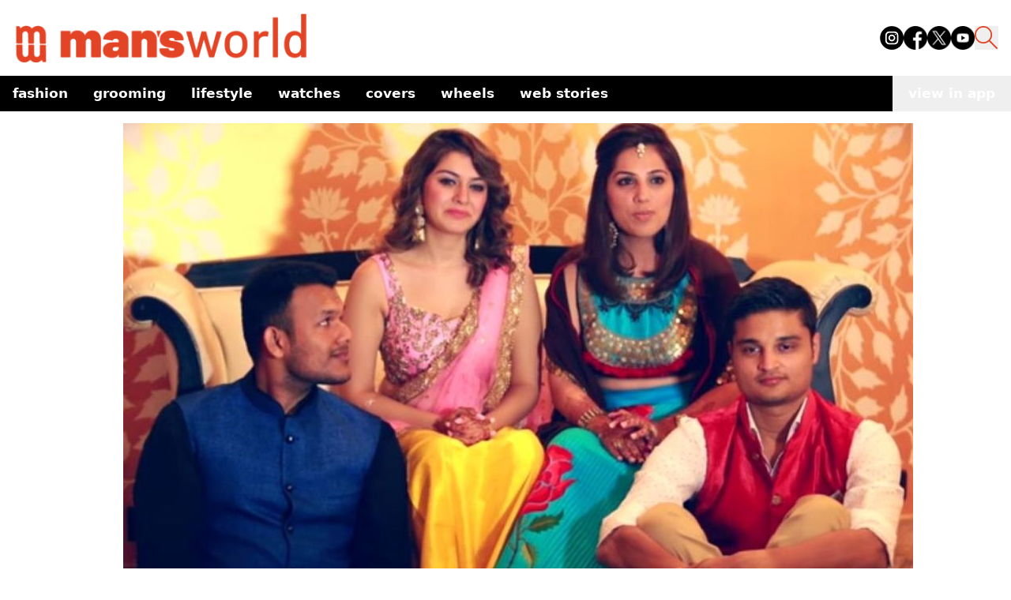

--- FILE ---
content_type: text/html; charset=utf-8
request_url: https://www.mansworldindia.com/lifestyle/entertainment/hansika-motwani-as-bridesmaid-in-sohael-khaturiya-previous-wedding-video-surfaces
body_size: 11256
content:
<!DOCTYPE html><html lang="en"><head><meta charSet="utf-8"/><meta name="viewport" content="width=device-width"/><script async="" src="https://www.googletagmanager.com/gtag/js?id=G-9E287485GG"></script><script>
            window.dataLayer = window.dataLayer || [];
            function gtag(){dataLayer.push(arguments);}
            gtag('js', new Date());
            gtag('config', 'G-9E287485GG');
          </script><script>
            !function(f,b,e,v,n,t,s)
            {if(f.fbq)return;n=f.fbq=function(){n.callMethod?
            n.callMethod.apply(n,arguments):n.queue.push(arguments)};
            if(!f._fbq)f._fbq=n;n.push=n;n.loaded=!0;n.version='2.0';
            n.queue=[];t=b.createElement(e);t.async=!0;
            t.src=v;s=b.getElementsByTagName(e)[0];
            s.parentNode.insertBefore(t,s)}(window, document,'script',
            'https://connect.facebook.net/en_US/fbevents.js');
            fbq('init', '512714238890188');
            fbq('track', 'PageView');
          </script><noscript><img height="1" width="1" style="display:none" src="https://www.facebook.com/tr?id=512714238890188&amp;ev=PageView&amp;noscript=1"/></noscript><script async="" custom-element="amp-analytics" src="https://cdn.ampproject.org/v0/amp-analytics-0.1.js"></script><script>
            (function(i, s, o, g, r, a, m) {
              i['GoogleAnalyticsObject'] = r;
              (i[r] =
                i[r] ||
                function() {
                  (i[r].q = i[r].q || []).push(arguments);
                }),
                (i[r].l = 1 * new Date());
              (a = s.createElement(o)), (m = s.getElementsByTagName(o)[0]);
              a.async = 1;
              a.src = g;
              m.parentNode.insertBefore(a, m);
            })(
              window,
              document,
              'script',
              'https://www.google-analytics.com/analytics.js',
              'ga'
            );
            ga('create', 'UA-57030640-1', 'auto');
            ga('send', 'pageview');
          </script><meta name="facebook-domain-verification" content="8hsxc5ua1frem6qmylkg48alej5ptl"/><script>
            (function(c,l,a,r,i,t,y){
                c[a]=c[a]||function(){(c[a].q=c[a].q||[]).push(arguments)};
                t=l.createElement(r);t.async=1;t.src="https://www.clarity.ms/tag/"+i;
                y=l.getElementsByTagName(r)[0];y.parentNode.insertBefore(t,y);
            })(window, document, "clarity", "script", "jxfs58j38b");
          </script><script async="" src="https://pagead2.googlesyndication.com/pagead/js/adsbygoogle.js?client=ca-pub-9376624155254410" crossorigin="anonymous"></script><title>Hansika Motwani&#x27;s Pictures As Bridesmaid From Her Partner&#x27;s Previous Wedding Are Being Recirculated</title><meta name="description" content="Hansika Motwani attended Sohael Khaturiya’s previous wedding six years ago where she was the bridesmaid. An old video has resurfaced again."/><meta property="og:type" content="article"/><meta property="og:title" content="Hansika Motwani&#x27;s Pictures As Bridesmaid From Her Partner&#x27;s Previous Wedding Are Being Recirculated"/><meta property="og:description" content="Hansika Motwani attended Sohael Khaturiya’s previous wedding six years ago where she was the bridesmaid. An old video has resurfaced again."/><meta property="og:site_name" content="Man&#x27;s World India"/><meta property="og:image" content="https://d12d6l12s3d372.cloudfront.net/Hansika_Motwani_0250b4204c.jpg"/><meta property="og:image:alt" content="Hansika-Motwani.jpg"/><meta property="article:publisher" content="Farzana Patowari"/><link rel="canonical" href="https://www.mansworldindia.com/lifestyle/entertainment/hansika-motwani-as-bridesmaid-in-sohael-khaturiya-previous-wedding-video-surfaces"/><meta name="keywords" content="Hansika Motwani,Sohael Khaturiya"/><meta property="article:published_time" content="2022-11-03T08:13:06.000Z"/><meta property="article:modified_time" content="2022-11-03T08:13:06.000Z"/><meta name="twitter:card" content="summary_large_image"/><meta name="twitter:url" content="https://www.mansworldindia.com/lifestyle/entertainment/hansika-motwani-as-bridesmaid-in-sohael-khaturiya-previous-wedding-video-surfaces"/><meta name="twitter:title" content="Hansika Motwani&#x27;s Pictures As Bridesmaid From Her Partner&#x27;s Previous Wedding Are Being Recirculated"/><meta name="twitter:description" content="Hansika Motwani attended Sohael Khaturiya’s previous wedding six years ago where she was the bridesmaid. An old video has resurfaced again."/><meta name="twitter:image" content="https://d12d6l12s3d372.cloudfront.net/Hansika_Motwani_0250b4204c.jpg"/><meta name="next-head-count" content="29"/><link rel="preload" href="/_next/static/media/f8a669a999c483ca-s.p.woff2" as="font" type="font/woff2" crossorigin="anonymous" data-next-font="size-adjust"/><link rel="preload" href="/_next/static/media/e1c529c04de64b40-s.p.woff2" as="font" type="font/woff2" crossorigin="anonymous" data-next-font="size-adjust"/><link rel="preload" href="/_next/static/css/cf11027fb50f06a3.css" as="style"/><link rel="stylesheet" href="/_next/static/css/cf11027fb50f06a3.css" data-n-g=""/><noscript data-n-css=""></noscript><script defer="" nomodule="" src="/_next/static/chunks/polyfills-c67a75d1b6f99dc8.js"></script><script src="/_next/static/chunks/webpack-6af0e3c12b874bb0.js" defer=""></script><script src="/_next/static/chunks/framework-0532765778c3cbb0.js" defer=""></script><script src="/_next/static/chunks/main-10970f326e34a756.js" defer=""></script><script src="/_next/static/chunks/pages/_app-f10169cd9c136524.js" defer=""></script><script src="/_next/static/chunks/861-3f7c6a57e128c7c9.js" defer=""></script><script src="/_next/static/chunks/72-62b5ea9fcd89e21d.js" defer=""></script><script src="/_next/static/chunks/483-7dc3b097e0cc7432.js" defer=""></script><script src="/_next/static/chunks/583-363fc4f486973cdc.js" defer=""></script><script src="/_next/static/chunks/38-8d23a2c924fd242d.js" defer=""></script><script src="/_next/static/chunks/849-9208161cb406f56a.js" defer=""></script><script src="/_next/static/chunks/77-8d806548bbd8a185.js" defer=""></script><script src="/_next/static/chunks/340-c364f085a28cdd5d.js" defer=""></script><script src="/_next/static/chunks/pages/%5B...slugname%5D-9dfe99d0b545ce02.js" defer=""></script><script src="/_next/static/qBq0BA0zstDacEAmWeapQ/_buildManifest.js" defer=""></script><script src="/_next/static/qBq0BA0zstDacEAmWeapQ/_ssgManifest.js" defer=""></script></head><body><noscript><iframe src="https://www.googletagmanager.com/ns.html?id=GTM-M2JH6VZ" height="0" width="0" style="display:none;visibility:hidden"></iframe></noscript><div id="__next"><main class="__variable_ba1713 __variable_2c3fb3"><style>#nprogress{pointer-events:none}#nprogress .bar{background:#E34426;position:fixed;z-index:1600;top: 0;left:0;width:100%;height:4px}#nprogress .peg{display:block;position:absolute;right:0;width:100px;height:100%;box-shadow:0 0 10px #E34426,0 0 5px #E34426;opacity:1;-webkit-transform:rotate(3deg) translate(0px,-4px);-ms-transform:rotate(3deg) translate(0px,-4px);transform:rotate(3deg) translate(0px,-4px)}#nprogress .spinner{display:block;position:fixed;z-index:1600;top: 15px;right:15px}#nprogress .spinner-icon{width:18px;height:18px;box-sizing:border-box;border:2px solid transparent;border-top-color:#E34426;border-left-color:#E34426;border-radius:50%;-webkit-animation:nprogress-spinner 400ms linear infinite;animation:nprogress-spinner 400ms linear infinite}.nprogress-custom-parent{overflow:hidden;position:relative}.nprogress-custom-parent #nprogress .bar,.nprogress-custom-parent #nprogress .spinner{position:absolute}@-webkit-keyframes nprogress-spinner{0%{-webkit-transform:rotate(0deg)}100%{-webkit-transform:rotate(360deg)}}@keyframes nprogress-spinner{0%{transform:rotate(0deg)}100%{transform:rotate(360deg)}}</style><div><div class="css-175oi2r r-97e31f r-bv2aro r-hxflta r-10xqauy" style="flex:1"><div class="css-175oi2r flex-1 z-auto"><div class="bg-[#fff] sticky top-0 z-50 w-full mx-auto mb-[15px]"><nav class="container mx-auto pb-[15px] px-4 pt-4 flex justify-between items-end"><div class="flex items-end"><a href="/" class="pointer-events-auto min-w-[110px] lg:w-[382px]"><div class="mr-3 w-[202px] lg:w-[382px] relative"><img class="mr-3 w-[202px] lg:w-[382px]" src="https://d12d6l12s3d372.cloudfront.net/logo_f08f135e05.png"/><div class="absolute bottom-0 w-full bg-black text-white text-xs text-center font-family-Barlow-500"></div></div></a><div class="flex mb-[18px]"></div></div><div class="lg:hidden flex items-center"><button class="mx-[15px] h-[25px] sm:h-[30px] w-[25px] sm:w-[30px] "><img src="https://d12d6l12s3d372.cloudfront.net/search_icon_ea652f0825.png" class=""/></button><button class="text-black hover:text-gray-500 focus:outline-none"><svg xmlns="http://www.w3.org/2000/svg" class="h-[30px] w-[30px]" fill="none" viewBox="0 0 24 24" stroke="currentColor"><path stroke-linecap="round" stroke-linejoin="round" stroke-width="2" d="M4 6h16M4 12h16M4 18h16"></path></svg></button></div><div class="hidden lg:flex space-x-4 mb-[18px]"><a href="https://www.instagram.com/mansworldindia/" target="_blank" class="text-black hover:text-gray-300"><img src="https://d12d6l12s3d372.cloudfront.net/instagram_1_8dc63ae60a.png" class="h-[30px] w-[30px]" alt="Instagram"/></a><a href="https://www.facebook.com/mansworldindiaofficial/" target="_blank" class="text-black hover:text-gray-300"><img src="https://d12d6l12s3d372.cloudfront.net/facebook_3bd9101fb8.png" class="h-[30px] w-[30px]" alt="Facebook"/></a><a href="https://twitter.com/mansworldindia" target="_blank" class="text-black hover:text-gray-300"><img src="https://d12d6l12s3d372.cloudfront.net/twitter_3ef481fe87.png" class="h-[30px] w-[30px]" alt="Twitter"/></a><a href="https://www.youtube.com/user/Mansworldindia" target="_blank" class="text-black hover:text-gray-300"><img src="https://d12d6l12s3d372.cloudfront.net/youtube_e00f54063c.png" class="h-[30px] w-[30px]" alt="Youtube"/></a><button class=" h-[30px] w-[30px]"><img src="https://d12d6l12s3d372.cloudfront.net/search_icon_ea652f0825.png"/></button></div></nav><div class="container mx-auto flex items-center justify-between bg-[#000] "><div class="overflow-x-auto whitespace-nowrap flex flex-nowrap md:overflow-visible md:whitespace-normal md:flex-wrap sm:flex-nowrap"><nav class="lowercase text-[#fff] font-[700] text-[17px]"><ul class="flex flex-row flex-nowrap items-center"><li class="relative"><ul><a href="/category/fashion" aria-haspopup="menu" aria-expanded="false" class="text-left py-2 px-4 flex justify-between text-nowrap text-white">Fashion<span></span></a><ul class="absolute text-sm z-10  min-w-40 py-2 bg-black text-white  hidden"><li class="relative"><a class="block text-left py-2 px-4 h-full text-nowrap  text-white" href="/category/fashion/style">Style</a></li><li class="relative"><a class="block text-left py-2 px-4 h-full text-nowrap  text-white" href="/category/fashion/sneakers">Sneakers</a></li></ul></ul></li><li class="relative"><ul><a href="/category/grooming-special" aria-haspopup="menu" aria-expanded="false" class="text-left py-2 px-4 flex justify-between text-nowrap text-white">Grooming<span></span></a><ul class="absolute text-sm z-10  min-w-40 py-2 bg-black text-white  hidden"><li class="relative"><a class="block text-left py-2 px-4 h-full text-nowrap  text-white" href="/category/grooming-special/skin">Skin</a></li><li class="relative"><a class="block text-left py-2 px-4 h-full text-nowrap  text-white" href="/category/grooming-special/wellness">Wellness</a></li></ul></ul></li><li class="relative"><ul><a href="/category/lifestyle" aria-haspopup="menu" aria-expanded="false" class="text-left py-2 px-4 flex justify-between text-nowrap text-white">Lifestyle<span></span></a><ul class="absolute text-sm z-10  min-w-40 py-2 bg-black text-white  hidden"><li class="relative"><a class="block text-left py-2 px-4 h-full text-nowrap  text-white" href="/category/lifestyle/entertainment">Entertainment</a></li><li class="relative"><a class="block text-left py-2 px-4 h-full text-nowrap  text-white" href="/category/lifestyle/eat-and-drink">Eat &amp; Drink</a></li><li class="relative"><a class="block text-left py-2 px-4 h-full text-nowrap  text-white" href="/category/lifestyle/sports">Sport</a></li><li class="relative"><a class="block text-left py-2 px-4 h-full text-nowrap  text-white" href="/category/lifestyle/people">People</a></li><li class="relative"><a class="block text-left py-2 px-4 h-full text-nowrap  text-white" href="/category/lifestyle/tech">Tech</a></li></ul></ul></li><li class="relative"><a class="block text-left py-2 px-4 h-full text-nowrap  text-white" href="/category/watches">Watches</a></li><li class="relative"><a class="block text-left py-2 px-4 h-full text-nowrap  text-white" href="/category/covers">Covers</a></li><li class="relative"><a class="block text-left py-2 px-4 h-full text-nowrap  text-white" href="/category/wheels">Wheels</a></li><li class="relative"><a class="block text-left py-2 px-4 h-full text-nowrap  text-white" href="/web-stories">Web Stories</a></li></ul></nav></div><button class="lowercase whitespace-nowrap text-[#fff] font-[700] text-[17px] px-[20px] py-[10px]">view in app</button></div></div><div class="css-175oi2r r-150rngu r-eqz5dr r-16y2uox r-1wbh5a2 r-11yh6sk r-1rnoaur r-agouwx mb-5 r-2eszeu"><div class="css-175oi2r" style="flex-grow:1"><div class="css-175oi2r container mx-auto mb-[30px] flex gap-4"><div class="css-175oi2r max-w-[1000px] w-full rounded-t-[20px] lg:rounded-none bg-white lg:mt-0 mx-auto px-4 mt-2"><div class="css-175oi2r mb-[15px]"><div class="css-175oi2r"><div class="css-175oi2r"><div class="css-175oi2r block lg:hidden"><div class="css-175oi2r"><div class="css-175oi2r r-150rngu r-18u37iz r-16y2uox r-1wbh5a2 r-lltvgl r-buy8e9 r-agouwx r-mfh4gg r-2eszeu"><div class="css-175oi2r r-18u37iz"><div class="css-175oi2r r-cpa5s6"><div class="css-175oi2r r-18u37iz"><div class="w-screen object-cover relative"><img class="w-screen object-cover" src="https://d12d6l12s3d372.cloudfront.net/Hansika_Motwani_0250b4204c.jpg"/><div class="absolute bottom-0 w-full bg-black text-white text-xs text-center font-family-Barlow-500"></div></div></div></div></div></div></div></div></div><div class="css-175oi2r hidden mx-auto lg:block max-w-[1000px]"><div class="css-175oi2r"><div class="css-175oi2r r-150rngu r-18u37iz r-16y2uox r-1wbh5a2 r-lltvgl r-buy8e9 r-agouwx r-mfh4gg r-2eszeu"><div class="css-175oi2r r-18u37iz"><div class="css-175oi2r r-cpa5s6"><div class="css-175oi2r r-18u37iz"><div class="max-w-[1000px] object-cover relative"><img class="max-w-[1000px] object-cover" src="https://d12d6l12s3d372.cloudfront.net/Hansika_Motwani_0250b4204c.jpg"/><div class="absolute bottom-0 w-full bg-black text-white text-xs text-center font-family-Barlow-500"></div></div></div></div></div></div></div></div></div></div><div class="css-175oi2r max-w-[1000px] w-full rounded-t-[20px] lg:rounded-none bg-white mt-[-45px] lg:mt-0  mx-auto px-[15px]"><div class="css-175oi2r flex flex-row mt-[15px] lg:mt-[0px]"><a href="/category/lifestyle/entertainment" class="pointer-events-auto mb-[15px]"><div dir="auto" class="css-146c3p1 font-family-Barlow-700 text-[18px] tracking-[1.63px] text-[#E34426]  uppercase">/ <!-- -->Entertainment</div></a><div class="css-175oi2r ml-auto flex flex-row"><div class="css-175oi2r"><div class="css-175oi2r"><div tabindex="0" class="css-175oi2r r-1i6wzkk r-lrvibr r-1loqt21 r-1otgn73" style="transition-duration:0s"><div><svg xmlns="http://www.w3.org/2000/svg" width="20" height="22" fill="none"><path stroke="#000" stroke-linecap="square" stroke-opacity="0.3" stroke-width="1.2" d="M1 9.22v11.302h17.507V9.22M9.754 2.713v9.247M5.377 4.596 9.754 1l4.377 3.596"></path></svg></div></div></div></div></div></div></div><div class="css-175oi2r"><div dir="auto" class="css-146c3p1 font-family-Barlow-400 text-[25px] md:text-[35px] lg:text-[42px] text-[#404040] lg:leading-heading mb-[15px]">Hansika Motwani’s Pictures As Bridesmaid From Her Partner’s Previous Wedding Resurface Online</div><div class="css-175oi2r"><div class="css-175oi2r free_text_comp mb-[15px] font-family-Barlow-400 text-bodyLg font-normal leading-body !italic"><div><i><p>Is this Channa Mereya in reverse?  </p>
</i></div></div></div></div><div class="css-175oi2r"><a href="/searchresults/Farzana Patowari" class="pointer-events-auto flex flex-col"><div dir="auto" class="css-146c3p1 r-dnmrzs r-1udh08x r-1udbk01 r-3s2u2q r-1iln25a caption-regular text-[#808080]">By <span class="font-semibold text-black">Farzana Patowari</span></div><div dir="auto" class="css-146c3p1 r-dnmrzs r-1udh08x r-1udbk01 r-3s2u2q r-1iln25a caption-regular text-[#808080]">November 03, 2022</div></a></div></div></div><div class="css-175oi2r max-w-[1000px] sm:mx-auto blog-content"><div class="css-175oi2r container m-auto px-[15px] mb-[15px] false "><div class="css-175oi2r free_text_comp mb-[15px] font-family-Barlow-400 text-bodyLg font-normal leading-body"><div><p> Wedding bells are ringing in the Motwani household, as actress Hansika Motwani is all set to tie the knot towards the end of this year. As far as her relationship with Sohael Khaturiya is concerned, the actress made it official on November 2 by posting throwback snaps from a dreamy proposal in Paris. Reliable sources suggest Motwani will tie the know on December 4 at the Mundota Fort and Palace, Jaipur. </p><p>&nbsp;</p><p>That said, is an Indian celebrity wedding ever complete without some controversies? Certainly not in Motwani’s case, as a Reddit user shared a rather saucy reveal on the platform: Motwani had reportedly attended Khaturiya’s previous wedding six years ago! A video on YouTube, which is a teaser of her beau’s former wedding, testifies to the actress’ presence at the venue. </p><h2><strong>Here’s The Video:&nbsp;</strong></h2></div></div></div><div class="css-175oi2r container mx-auto mb-[30px]"><div class="css-175oi2r lg:w-[700px] mx-auto"><div class="video-container"><iframe src="https://www.youtube.com/embed/MI1tKZvyOkc?start=137" title="YouTube video player" allow="accelerometer; autoplay; clipboard-write; encrypted-media; gyroscope; picture-in-picture" allowfullscreen=""></iframe></div></div></div><div class="css-175oi2r container m-auto px-[15px] mb-[15px] false "><div class="css-175oi2r free_text_comp mb-[15px] font-family-Barlow-400 text-bodyLg font-normal leading-body"><div><p>As per rumors, Khaturiya’s then-wife Rinky Bajaj and Motwani were best friends. Khaturiya allegedly cheated on his ex-wife with Motwani and they’re all set to get married now. What’s interesting to note is that the former couple had conjured up a popular wedding hashtag named ‘Rinksoh’, which continues to exist online, thanks to a few ‘happily ever after’ posts. Awkward? Indeed!</p><p>&nbsp;</p><h2><strong>Check It Out:&nbsp;</strong></h2></div></div></div><div class="css-175oi2r container mx-auto mb-[30px]"><div class="css-175oi2r lg:w-[700px] mx-auto"><figure class="social-embed"><iframe src="https://www.instagram.com/p/5hEVB_Ponx/embed" style="background-color:white;border-radius:3px;border:1px solid rgb(219, 219, 219);box-shadow:none;display:block;margin:0px auto;min-width:326px;min-height:610px" allow="encrypted-media" allowfullscreen="" frameBorder="0" scrolling="no"></iframe></figure></div></div><div class="css-175oi2r container mx-auto mb-[30px]"><div class="css-175oi2r lg:w-[700px] mx-auto"><figure class="social-embed"><iframe src="https://www.instagram.com/p/5ltyA7iWyw/embed" style="background-color:white;border-radius:3px;border:1px solid rgb(219, 219, 219);box-shadow:none;display:block;margin:0px auto;min-width:326px;min-height:610px" allow="encrypted-media" allowfullscreen="" frameBorder="0" scrolling="no"></iframe></figure></div></div><div class="css-175oi2r container mx-auto mb-[30px]"><div class="css-175oi2r lg:w-[700px] mx-auto"><figure class="social-embed"><iframe src="https://www.instagram.com/p/5mHqpTNDv5/embed" style="background-color:white;border-radius:3px;border:1px solid rgb(219, 219, 219);box-shadow:none;display:block;margin:0px auto;min-width:326px;min-height:610px" allow="encrypted-media" allowfullscreen="" frameBorder="0" scrolling="no"></iframe></figure></div></div><div class="css-175oi2r container m-auto px-[15px] mb-[15px] false "><div class="css-175oi2r free_text_comp mb-[15px] font-family-Barlow-400 text-bodyLg font-normal leading-body"><div><h2><strong>But, Who Is Sohael Khaturiya?&nbsp;</strong></h2><p>The man in question is reportedly a Mumbai-based businessman, who’s worked with Motwani in the past. They’ve even done events together.</p><p>&nbsp;</p><h2><strong>What Is Hansika Up To These Days?&nbsp;</strong></h2><p>It was in 2001 when she kickstarted her career with the popular TV show Shaka Laka Boom Boom as a child artist. She went on to do Koi… Mil Gaya with Hrithik Roshan and Preity Zinta. Fast forward to 2011, Motwani forayed into the south Indian industry, where she now predominately works in Tamil and Telugu language films. Her recent film Maha was released this year, while a few other projects namely Partner, 105 Minutes, My Name Is Shruthi, and Rowdy Baby are in the pipeline. Quite like most celebs, she has also jumped on the OTT bandwagon and will be next seen in two projects, titled Nasha and MY3. &nbsp;</p><h2><strong>Some Rumoured Details About The Wedding&nbsp;</strong></h2></div></div></div><div class="css-175oi2r container mx-auto mb-[30px]"><div class="css-175oi2r lg:w-[700px] mx-auto"><figure class="social-embed"><iframe src="https://www.instagram.com/p/CkcfjsyD4dN/embed" style="background-color:white;border-radius:3px;border:1px solid rgb(219, 219, 219);box-shadow:none;display:block;margin:0px auto;min-width:326px;min-height:610px" allow="encrypted-media" allowfullscreen="" frameBorder="0" scrolling="no"></iframe></figure></div></div><div class="css-175oi2r container m-auto px-[15px] mb-[15px] false "><div class="css-175oi2r free_text_comp mb-[15px] font-family-Barlow-400 text-bodyLg font-normal leading-body"><div><p>The couple will hopefully be making a public announcement about the wedding soon. While they will have the wedding ceremony on December 4, the families are likely to be hosting pre-wedding festivities starting on December 2. Speculations are rife that a casino-themed reception party is also on the cards. </p><p>&nbsp;</p><p>Lead Image: The Wedding Story&nbsp;</p></div></div></div></div><div class="css-175oi2r m-8"><p class="text-center font-bold">Share this article</p><div class="flex flex-row justify-center mt-4 flex-wrap"><button class="flex items-center hover:bg-slate-100 text-left text-base px-2 py-1"><svg xmlns="http://www.w3.org/2000/svg" x="0px" y="0px" width="20" height="20" viewBox="0 0 50 50" class="mr-1 ml-1"><path d="M41,4H9C6.24,4,4,6.24,4,9v32c0,2.76,2.24,5,5,5h32c2.76,0,5-2.24,5-5V9C46,6.24,43.76,4,41,4z M37,19h-2c-2.14,0-3,0.5-3,2 v3h5l-1,5h-4v15h-5V29h-4v-5h4v-3c0-4,2-7,6-7c2.9,0,4,1,4,1V19z"></path></svg>Share</button><button class="flex items-center hover:bg-slate-100 text-left text-base px-2 py-1"><svg xmlns="http://www.w3.org/2000/svg" x="0px" y="0px" width="20" height="20" viewBox="0 0 50 50" class="mr-1 ml-1"><path d="M 11 4 C 7.134 4 4 7.134 4 11 L 4 39 C 4 42.866 7.134 46 11 46 L 39 46 C 42.866 46 46 42.866 46 39 L 46 11 C 46 7.134 42.866 4 39 4 L 11 4 z M 13.085938 13 L 21.023438 13 L 26.660156 21.009766 L 33.5 13 L 36 13 L 27.789062 22.613281 L 37.914062 37 L 29.978516 37 L 23.4375 27.707031 L 15.5 37 L 13 37 L 22.308594 26.103516 L 13.085938 13 z M 16.914062 15 L 31.021484 35 L 34.085938 35 L 19.978516 15 L 16.914062 15 z"></path></svg>Tweet</button><button class="flex items-center hover:bg-slate-100 text-left text-base px-2 py-1"><svg xmlns="http://www.w3.org/2000/svg" x="0px" y="0px" width="20" height="20" viewBox="0 0 50 50" class="mr-1 ml-1"><path d="M25,2C12.318,2,2,12.318,2,25c0,3.96,1.023,7.854,2.963,11.29L2.037,46.73c-0.096,0.343-0.003,0.711,0.245,0.966 C2.473,47.893,2.733,48,3,48c0.08,0,0.161-0.01,0.24-0.029l10.896-2.699C17.463,47.058,21.21,48,25,48c12.682,0,23-10.318,23-23 S37.682,2,25,2z M36.57,33.116c-0.492,1.362-2.852,2.605-3.986,2.772c-1.018,0.149-2.306,0.213-3.72-0.231 c-0.857-0.27-1.957-0.628-3.366-1.229c-5.923-2.526-9.791-8.415-10.087-8.804C15.116,25.235,13,22.463,13,19.594 s1.525-4.28,2.067-4.864c0.542-0.584,1.181-0.73,1.575-0.73s0.787,0.005,1.132,0.021c0.363,0.018,0.85-0.137,1.329,1.001 c0.492,1.168,1.673,4.037,1.819,4.33c0.148,0.292,0.246,0.633,0.05,1.022c-0.196,0.389-0.294,0.632-0.59,0.973 s-0.62,0.76-0.886,1.022c-0.296,0.291-0.603,0.606-0.259,1.19c0.344,0.584,1.529,2.493,3.285,4.039 c2.255,1.986,4.158,2.602,4.748,2.894c0.59,0.292,0.935,0.243,1.279-0.146c0.344-0.39,1.476-1.703,1.869-2.286 s0.787-0.487,1.329-0.292c0.542,0.194,3.445,1.604,4.035,1.896c0.59,0.292,0.984,0.438,1.132,0.681 C37.062,30.587,37.062,31.755,36.57,33.116z"></path></svg>WhatsApp</button><button class="flex items-center hover:bg-slate-100 text-left text-base px-2 py-1"><svg xmlns="http://www.w3.org/2000/svg" x="0px" y="0px" width="20" height="20" viewBox="0 0 50 50" class="mr-1 ml-1"><path d="M46.137,6.552c-0.75-0.636-1.928-0.727-3.146-0.238l-0.002,0C41.708,6.828,6.728,21.832,5.304,22.445 c-0.259,0.09-2.521,0.934-2.288,2.814c0.208,1.695,2.026,2.397,2.248,2.478l8.893,3.045c0.59,1.964,2.765,9.21,3.246,10.758 c0.3,0.965,0.789,2.233,1.646,2.494c0.752,0.29,1.5,0.025,1.984-0.355l5.437-5.043l8.777,6.845l0.209,0.125 c0.596,0.264,1.167,0.396,1.712,0.396c0.421,0,0.825-0.079,1.211-0.237c1.315-0.54,1.841-1.793,1.896-1.935l6.556-34.077 C47.231,7.933,46.675,7.007,46.137,6.552z M22,32l-3,8l-3-10l23-17L22,32z"></path></svg>Telegram</button><button class="flex items-center hover:bg-slate-100 text-left text-base px-2 py-1"><svg xmlns="http://www.w3.org/2000/svg" x="0px" y="0px" width="20" height="20" viewBox="0 0 50 50" class="mr-1 ml-1"><path d="M41,4H9C6.24,4,4,6.24,4,9v32c0,2.76,2.24,5,5,5h32c2.76,0,5-2.24,5-5V9C46,6.24,43.76,4,41,4z M17,20v19h-6V20H17z M11,14.47c0-1.4,1.2-2.47,3-2.47s2.93,1.07,3,2.47c0,1.4-1.12,2.53-3,2.53C12.2,17,11,15.87,11,14.47z M39,39h-6c0,0,0-9.26,0-10 c0-2-1-4-3.5-4.04h-0.08C27,24.96,26,27.02,26,29c0,0.91,0,10,0,10h-6V20h6v2.56c0,0,1.93-2.56,5.81-2.56 c3.97,0,7.19,2.73,7.19,8.26V39z"></path></svg>Share</button><button class="flex items-center hover:bg-slate-100 text-left text-base px-2 py-1"><img src="https://img.icons8.com/?size=100&amp;id=toMU85oCiTAB&amp;format=png&amp;color=000000" alt="" width="20" height="20" class="mr-1 ml-1"/>Copy</button></div></div><div class="css-175oi2r max-w-[1000px] w-full sm:mx-auto mb-8 px-[15px] "><div dir="auto" class="css-146c3p1  heading-6 mb-3 text-[#404040]">Related Tags</div><div class="css-175oi2r w-full flex flex-row flex-grow mb-[15px] flex-wrap"><a href="/tag/hansika-motwani" class="pointer-events-auto"><div dir="auto" class="css-146c3p1  mr-3 text-[14px] leading-[21px]  tracking-wide bg-[#E34426] text-white px-2 py-1 hover:text-white">Hansika Motwani</div></a><a href="/tag/sohael-khaturiya" class="pointer-events-auto"><div dir="auto" class="css-146c3p1  mr-3 text-[14px] leading-[21px]  tracking-wide bg-[#E34426] text-white px-2 py-1 hover:text-white">Sohael Khaturiya</div></a></div></div><div class="css-175oi2r bg-gray-200 py-[30px] mt-auto"><div class="css-175oi2r container px-[15px] sm:px-[0px] mx-auto flex flex-col justify-evenly "><a href="/" class="pointer-events-auto"><div class="h-[43.04px] w-[255.53px] mb-[15px] relative"><img class="h-[43.04px] w-[255.53px] mb-[15px]" src="https://d12d6l12s3d372.cloudfront.net/logo_f08f135e05.png"/><div class="absolute bottom-0 w-full bg-black text-white text-xs text-center font-family-Barlow-500"></div></div></a></div><div class="css-175oi2r h-[0.5px] bg-black mb-[15px]"></div><div class="css-175oi2r container px-[15px] sm:px-[0px] mx-auto flex flex-col justify-evenly "><div class="css-175oi2r flex flex-col flex-grow md:flex-row justify-between w-full"><div class="css-175oi2r flex flex-1 flex-col mb-[30px] md:mb-0"></div><div class="css-175oi2r flex flex-1 flex-col justify-between mb-[30px] md:mb-0"><a href="/about-us" class="pointer-events-auto"><div dir="auto" class="css-146c3p1 text-black font-barlow text-[17px] font-[400] leading-[31px] uppercase">About Us</div></a><a href="/contact" class="pointer-events-auto"><div dir="auto" class="css-146c3p1 text-black font-barlow text-[17px] font-[400] leading-[31px] uppercase">Contact</div></a><a href="/privacy-policy" class="pointer-events-auto"><div dir="auto" class="css-146c3p1 text-black font-barlow text-[17px] font-[400] leading-[31px] uppercase">Privacy Policy</div></a><a href="/terms-and-conditions" class="pointer-events-auto"><div dir="auto" class="css-146c3p1 text-black font-barlow text-[17px] font-[400] leading-[31px] uppercase">Terms &amp; Conditions</div></a><a href="/advertise" class="pointer-events-auto"><div dir="auto" class="css-146c3p1 text-black font-barlow text-[17px] font-[400] leading-[31px] uppercase">Advertise</div></a></div><div class="css-175oi2r flex flex-1 flex-col"><div dir="auto" class="css-146c3p1 text-black font-barlow text-[18px] font-[700] uppercase mb-[15px]">Follow US :</div><div class="css-175oi2r flex flex-row space-x-4"><a href="https://www.instagram.com/mansworldindia/" class="pointer-events-auto text-black hover:text-gray-300" target="_blank" rel="noopener noreferrer"><div class="h-[35px] w-[35px] relative"><img class="h-[35px] w-[35px]" src="https://d12d6l12s3d372.cloudfront.net/instagram_1_2286e42875.png" alt="Instagram"/><div class="absolute bottom-0 w-full bg-black text-white text-xs text-center font-family-Barlow-500"></div></div></a><a href="https://www.facebook.com/mansworldindiaofficial/" class="pointer-events-auto text-black hover:text-gray-300" target="_blank" rel="noopener noreferrer"><div class="h-[35px] w-[35px] relative"><img class="h-[35px] w-[35px]" src="https://d12d6l12s3d372.cloudfront.net/facebook_3bd9101fb8.png" alt="Facebook"/><div class="absolute bottom-0 w-full bg-black text-white text-xs text-center font-family-Barlow-500"></div></div></a><a href="https://twitter.com/mansworldindia" class="pointer-events-auto text-black hover:text-gray-300" target="_blank" rel="noopener noreferrer"><div class="h-[35px] w-[35px] relative"><img class="h-[35px] w-[35px]" src="https://d12d6l12s3d372.cloudfront.net/twitter_3ef481fe87.png" alt="Twitter"/><div class="absolute bottom-0 w-full bg-black text-white text-xs text-center font-family-Barlow-500"></div></div></a><a href="https://www.youtube.com/user/Mansworldindia" class="pointer-events-auto text-black hover:text-gray-300" target="_blank" rel="noopener noreferrer"><div class="h-[35px] w-[35px] relative"><img class="h-[35px] w-[35px]" src="https://d12d6l12s3d372.cloudfront.net/youtube_e00f54063c.png" alt="YouTube"/><div class="absolute bottom-0 w-full bg-black text-white text-xs text-center font-family-Barlow-500"></div></div></a></div></div></div></div><div dir="auto" class="css-146c3p1 text-center mt-[30px] text-black">©2024 Creativeland Publishing Pvt. Ltd. All Rights Reserved</div></div></div></div></div></div></div></main></div><script id="__NEXT_DATA__" type="application/json">{"props":{"pageProps":{"articles":{"seo":{"metaTitle":"Hansika Motwani's Pictures As Bridesmaid From Her Partner's Previous Wedding Are Being Recirculated","metaDescription":"Hansika Motwani attended Sohael Khaturiya’s previous wedding six years ago where she was the bridesmaid. An old video has resurfaced again.","metaImage":{"data":null,"__typename":"UploadFileEntityResponse"},"keywords":"Hansika Motwani,Sohael Khaturiya","metaRobots":null,"structuredData":null,"metaSocial":[],"__typename":"ComponentSharedSeo"},"title":"Hansika Motwani’s Pictures As Bridesmaid From Her Partner’s Previous Wedding Resurface Online","createdAt":"2022-11-03T06:39:59.000Z","publishedAt":"2022-11-03T08:13:06.000Z","updatedAt":"2022-11-03T08:13:06.000Z","thumbnail":{"data":[{"attributes":{"name":"Hansika-Motwani.jpg","url":"https://d12d6l12s3d372.cloudfront.net/Hansika_Motwani_0250b4204c.jpg","width":1000,"height":600,"ext":".jpg","mime":"image/jpeg","__typename":"UploadFile"},"__typename":"UploadFileEntity"}],"__typename":"UploadFileRelationResponseCollection"},"authorsBio":{"data":{"attributes":{"name":"Farzana Patowari","__typename":"Author"},"__typename":"AuthorEntity"},"__typename":"AuthorEntityResponse"},"shopLink":null,"description":"\u003ci\u003e\u003cp\u003eIs this Channa Mereya in reverse?  \u003c/p\u003e\n\u003c/i\u003e","categories":{"data":[{"attributes":{"name":"Entertainment","finalUrl":"lifestyle/entertainment","__typename":"Category"},"__typename":"CategoryEntity"}],"__typename":"CategoryRelationResponseCollection"},"cover":{"data":[{"attributes":{"name":"Hansika-Motwani.jpg","url":"https://d12d6l12s3d372.cloudfront.net/Hansika_Motwani_0250b4204c.jpg","width":1000,"height":600,"ext":".jpg","mime":"image/jpeg","__typename":"UploadFile"},"__typename":"UploadFileEntity"}],"__typename":"UploadFileRelationResponseCollection"},"slug":"hansika-motwani-as-bridesmaid-in-sohael-khaturiya-previous-wedding-video-surfaces","tags_relations":{"data":[{"attributes":{"name":"Hansika Motwani","slug":"hansika-motwani","__typename":"Tag"},"__typename":"TagEntity"},{"attributes":{"name":"Sohael Khaturiya","slug":"sohael-khaturiya","__typename":"Tag"},"__typename":"TagEntity"}],"__typename":"TagRelationResponseCollection"},"blocks":[{"__typename":"ComponentElementsFreeText","text":"\u003cp\u003e Wedding bells are ringing in the Motwani household, as actress Hansika Motwani is all set to tie the knot towards the end of this year. As far as her relationship with Sohael Khaturiya is concerned, the actress made it official on November 2 by posting throwback snaps from a dreamy proposal in Paris. Reliable sources suggest Motwani will tie the know on December 4 at the Mundota Fort and Palace, Jaipur. \u003c/p\u003e\u003cp\u003e\u0026nbsp;\u003c/p\u003e\u003cp\u003eThat said, is an Indian celebrity wedding ever complete without some controversies? Certainly not in Motwani’s case, as a Reddit user shared a rather saucy reveal on the platform: Motwani had reportedly attended Khaturiya’s previous wedding six years ago! A video on YouTube, which is a teaser of her beau’s former wedding, testifies to the actress’ presence at the venue. \u003c/p\u003e\u003ch2\u003e\u003cstrong\u003eHere’s The Video:\u0026nbsp;\u003c/strong\u003e\u003c/h2\u003e"},{"__typename":"ComponentSocialContentYouTubeEmbed","youtubeLink":"https://www.youtube.com/embed/MI1tKZvyOkc?start=137"},{"__typename":"ComponentElementsFreeText","text":"\u003cp\u003eAs per rumors, Khaturiya’s then-wife Rinky Bajaj and Motwani were best friends. Khaturiya allegedly cheated on his ex-wife with Motwani and they’re all set to get married now. What’s interesting to note is that the former couple had conjured up a popular wedding hashtag named ‘Rinksoh’, which continues to exist online, thanks to a few ‘happily ever after’ posts. Awkward? Indeed!\u003c/p\u003e\u003cp\u003e\u0026nbsp;\u003c/p\u003e\u003ch2\u003e\u003cstrong\u003eCheck It Out:\u0026nbsp;\u003c/strong\u003e\u003c/h2\u003e"},{"__typename":"ComponentSocialContentInstagramEmbed","instagramLink":"https://www.instagram.com/p/5hEVB_Ponx/?utm_source=ig_embed\u0026utm_campaign=loading"},{"__typename":"ComponentSocialContentInstagramEmbed","instagramLink":"https://www.instagram.com/p/5ltyA7iWyw/?utm_source=ig_embed\u0026utm_campaign=loading"},{"__typename":"ComponentSocialContentInstagramEmbed","instagramLink":"https://www.instagram.com/p/5mHqpTNDv5/?utm_source=ig_embed\u0026utm_campaign=loading"},{"__typename":"ComponentElementsFreeText","text":"\u003ch2\u003e\u003cstrong\u003eBut, Who Is Sohael Khaturiya?\u0026nbsp;\u003c/strong\u003e\u003c/h2\u003e\u003cp\u003eThe man in question is reportedly a Mumbai-based businessman, who’s worked with Motwani in the past. They’ve even done events together.\u003c/p\u003e\u003cp\u003e\u0026nbsp;\u003c/p\u003e\u003ch2\u003e\u003cstrong\u003eWhat Is Hansika Up To These Days?\u0026nbsp;\u003c/strong\u003e\u003c/h2\u003e\u003cp\u003eIt was in 2001 when she kickstarted her career with the popular TV show Shaka Laka Boom Boom as a child artist. She went on to do Koi… Mil Gaya with Hrithik Roshan and Preity Zinta. Fast forward to 2011, Motwani forayed into the south Indian industry, where she now predominately works in Tamil and Telugu language films. Her recent film Maha was released this year, while a few other projects namely Partner, 105 Minutes, My Name Is Shruthi, and Rowdy Baby are in the pipeline. Quite like most celebs, she has also jumped on the OTT bandwagon and will be next seen in two projects, titled Nasha and MY3. \u0026nbsp;\u003c/p\u003e\u003ch2\u003e\u003cstrong\u003eSome Rumoured Details About The Wedding\u0026nbsp;\u003c/strong\u003e\u003c/h2\u003e"},{"__typename":"ComponentSocialContentInstagramEmbed","instagramLink":"https://www.instagram.com/p/CkcfjsyD4dN/?utm_source=ig_embed\u0026utm_campaign=loading"},{"__typename":"ComponentElementsFreeText","text":"\u003cp\u003eThe couple will hopefully be making a public announcement about the wedding soon. While they will have the wedding ceremony on December 4, the families are likely to be hosting pre-wedding festivities starting on December 2. Speculations are rife that a casino-themed reception party is also on the cards. \u003c/p\u003e\u003cp\u003e\u0026nbsp;\u003c/p\u003e\u003cp\u003eLead Image: The Wedding Story\u0026nbsp;\u003c/p\u003e"}],"__typename":"Article"},"allArticlesByCurrentCategorySlugs":["rog-ally-x-review-when-handheld-gaming-meets-the-limits-of-windows","mr-beast-wants-to-put-virat-kohli-in-his-next-big-challenge","what-marathon-runners-look-for-in-the-perfect-shoe","from-skincare-to-gadgets-this-is-the-only-christmas-gifting-guide-you-need","19-the-highest-rated-new-tv-shows-of-2025","oppo-find-x9-review-the-flagship-killer-that-is-not-a-flagship","walton-goggins-the-un-beating-heart-of-fallout-1","13-scandalous-celebrity-documentaries-that-will-leave-your-jaw-on-the-floor","the-biggest-tech-launches-of-november-2025","meezan-jafri-picks-dad-jaaved-jaaferi-over-prabhu-deva","who-the-apple-i-phone-17-pro-is-really-for","yami-gautam-dhar-s-haq-act-is-one-of-the-best-performances-bollywood-has-seen-in-2025","into-the-heart-of-the-northeast-with-defender-journeys-brahmaputra-edition","30-epic-gifts-for-the-main-men-in-your-life","lexus-luxury-trail-bandwidth-to-unwind","the-hottest-tech-drops-of-november-2025","exclusive-invite-only-dating-app-the-league-launches-in-india","the-biggest-movie-and-tv-show-releases-of-november","can-this-whisky-distillery-earn-a-michelin-star","the-definitive-binge-list-for-horror-nerds"],"globalData":{"__typename":"Global","footer":{"contact":null,"email":"editor@mansworldindia.com","menuLinks":[{"url":"/about-us","newTab":false,"text":"About Us","__typename":"ComponentLinksLink"},{"url":"/contact","newTab":false,"text":"Contact","__typename":"ComponentLinksLink"},{"url":"/privacy-policy","newTab":false,"text":"Privacy Policy","__typename":"ComponentLinksLink"},{"url":"/terms-and-conditions","newTab":false,"text":"Terms \u0026 Conditions","__typename":"ComponentLinksLink"},{"url":"/advertise","newTab":false,"text":"Advertise","__typename":"ComponentLinksLink"}],"footerSocialLinks":[{"url":"https://www.instagram.com/mansworldindia/","text":"Instagram","newTab":true,"media":{"data":{"attributes":{"name":"instagram (1).png","ext":".png","mime":"image/png","url":"https://d12d6l12s3d372.cloudfront.net/instagram_1_2286e42875.png","__typename":"UploadFile"},"__typename":"UploadFileEntity"},"__typename":"UploadFileEntityResponse"},"__typename":"ComponentLinksSocialLink"},{"url":"https://www.facebook.com/mansworldindiaofficial/","text":"Facebook","newTab":true,"media":{"data":{"attributes":{"name":"facebook.png","ext":".png","mime":"image/png","url":"https://d12d6l12s3d372.cloudfront.net/facebook_3bd9101fb8.png","__typename":"UploadFile"},"__typename":"UploadFileEntity"},"__typename":"UploadFileEntityResponse"},"__typename":"ComponentLinksSocialLink"},{"url":"https://twitter.com/mansworldindia","text":"Twitter","newTab":true,"media":{"data":{"attributes":{"name":"twitter.png","ext":".png","mime":"image/png","url":"https://d12d6l12s3d372.cloudfront.net/twitter_3ef481fe87.png","__typename":"UploadFile"},"__typename":"UploadFileEntity"},"__typename":"UploadFileEntityResponse"},"__typename":"ComponentLinksSocialLink"},{"url":"https://www.youtube.com/user/Mansworldindia","text":"YouTube","newTab":true,"media":{"data":{"attributes":{"name":"youtube.png","ext":".png","mime":"image/png","url":"https://d12d6l12s3d372.cloudfront.net/youtube_e00f54063c.png","__typename":"UploadFile"},"__typename":"UploadFileEntity"},"__typename":"UploadFileEntityResponse"},"__typename":"ComponentLinksSocialLink"}],"footerLogo":{"logoImg":{"data":{"attributes":{"name":"logo.png","ext":".png","url":"https://d12d6l12s3d372.cloudfront.net/logo_f08f135e05.png","mime":"image/png","__typename":"UploadFile"},"__typename":"UploadFileEntity"},"__typename":"UploadFileEntityResponse"},"logoText":null,"__typename":"ComponentLayoutLogo"},"__typename":"ComponentLayoutFooter"},"favicon":{"data":{"attributes":{"ext":".png","mime":"image/png","url":"https://d12d6l12s3d372.cloudfront.net/favicon_4ce8d23f6d.png","name":"favicon.png","__typename":"UploadFile"},"__typename":"UploadFileEntity"},"__typename":"UploadFileEntityResponse"},"navbar":{"searchIcon":{"data":{"attributes":{"url":"https://d12d6l12s3d372.cloudfront.net/search_icon_ea652f0825.png","__typename":"UploadFile"},"__typename":"UploadFileEntity"},"__typename":"UploadFileEntityResponse"},"categories":{"data":[{"attributes":{"finalUrl":"covers","name":"Covers","slug":"covers","__typename":"Category"},"__typename":"CategoryEntity"},{"attributes":{"finalUrl":"fashion","name":"Fashion","slug":"fashion","__typename":"Category"},"__typename":"CategoryEntity"},{"attributes":{"finalUrl":"grooming-special","name":"Grooming","slug":"grooming-special","__typename":"Category"},"__typename":"CategoryEntity"},{"attributes":{"finalUrl":"lifestyle","name":"Lifestyle","slug":"lifestyle","__typename":"Category"},"__typename":"CategoryEntity"},{"attributes":{"finalUrl":"watches","name":"Watches","slug":"watches","__typename":"Category"},"__typename":"CategoryEntity"},{"attributes":{"finalUrl":"wheels","name":"Wheels","slug":"wheels","__typename":"Category"},"__typename":"CategoryEntity"}],"__typename":"CategoryRelationResponseCollection"},"socialLinks":[{"text":"Instagram","newTab":true,"url":"https://www.instagram.com/mansworldindia/","media":{"data":{"attributes":{"url":"https://d12d6l12s3d372.cloudfront.net/instagram_1_8dc63ae60a.png","name":"instagram (1).png","ext":".png","mime":"image/png","__typename":"UploadFile"},"__typename":"UploadFileEntity"},"__typename":"UploadFileEntityResponse"},"__typename":"ComponentLinksSocialLink"},{"text":"Facebook","newTab":true,"url":"https://www.facebook.com/mansworldindiaofficial/","media":{"data":{"attributes":{"url":"https://d12d6l12s3d372.cloudfront.net/facebook_3bd9101fb8.png","name":"facebook.png","ext":".png","mime":"image/png","__typename":"UploadFile"},"__typename":"UploadFileEntity"},"__typename":"UploadFileEntityResponse"},"__typename":"ComponentLinksSocialLink"},{"text":"Twitter","newTab":true,"url":"https://twitter.com/mansworldindia","media":{"data":{"attributes":{"url":"https://d12d6l12s3d372.cloudfront.net/twitter_3ef481fe87.png","name":"twitter.png","ext":".png","mime":"image/png","__typename":"UploadFile"},"__typename":"UploadFileEntity"},"__typename":"UploadFileEntityResponse"},"__typename":"ComponentLinksSocialLink"},{"text":"Youtube","newTab":true,"url":"https://www.youtube.com/user/Mansworldindia","media":{"data":{"attributes":{"url":"https://d12d6l12s3d372.cloudfront.net/youtube_e00f54063c.png","name":"youtube.png","ext":".png","mime":"image/png","__typename":"UploadFile"},"__typename":"UploadFileEntity"},"__typename":"UploadFileEntityResponse"},"__typename":"ComponentLinksSocialLink"}],"navbarLogo":{"logoImg":{"data":{"attributes":{"ext":".png","mime":"image/png","url":"https://d12d6l12s3d372.cloudfront.net/logo_f08f135e05.png","name":"logo.png","__typename":"UploadFile"},"__typename":"UploadFileEntity"},"__typename":"UploadFileEntityResponse"},"logoText":"Man's World","__typename":"ComponentLayoutLogo"},"links":[],"__typename":"ComponentLayoutNavbar"}},"navbarData":[{"attributes":{"title":"Fashion","url":"/fashion","parent":{"data":null,"__typename":"MenusMenuItemEntityResponse"},"__typename":"MenusMenuItem"},"__typename":"MenusMenuItemEntity"},{"attributes":{"title":"Style","url":"/fashion/style","parent":{"data":{"attributes":{"title":"Fashion","url":"/fashion","__typename":"MenusMenuItem"},"__typename":"MenusMenuItemEntity"},"__typename":"MenusMenuItemEntityResponse"},"__typename":"MenusMenuItem"},"__typename":"MenusMenuItemEntity"},{"attributes":{"title":"Sneakers","url":"/fashion/sneakers","parent":{"data":{"attributes":{"title":"Fashion","url":"/fashion","__typename":"MenusMenuItem"},"__typename":"MenusMenuItemEntity"},"__typename":"MenusMenuItemEntityResponse"},"__typename":"MenusMenuItem"},"__typename":"MenusMenuItemEntity"},{"attributes":{"title":"Grooming","url":"/grooming-special","parent":{"data":null,"__typename":"MenusMenuItemEntityResponse"},"__typename":"MenusMenuItem"},"__typename":"MenusMenuItemEntity"},{"attributes":{"title":"Skin","url":"/grooming-special/skin","parent":{"data":{"attributes":{"title":"Grooming","url":"/grooming-special","__typename":"MenusMenuItem"},"__typename":"MenusMenuItemEntity"},"__typename":"MenusMenuItemEntityResponse"},"__typename":"MenusMenuItem"},"__typename":"MenusMenuItemEntity"},{"attributes":{"title":"Lifestyle","url":"/lifestyle","parent":{"data":null,"__typename":"MenusMenuItemEntityResponse"},"__typename":"MenusMenuItem"},"__typename":"MenusMenuItemEntity"},{"attributes":{"title":"Watches","url":"/watches","parent":{"data":null,"__typename":"MenusMenuItemEntityResponse"},"__typename":"MenusMenuItem"},"__typename":"MenusMenuItemEntity"},{"attributes":{"title":"Covers","url":"/covers","parent":{"data":null,"__typename":"MenusMenuItemEntityResponse"},"__typename":"MenusMenuItem"},"__typename":"MenusMenuItemEntity"},{"attributes":{"title":"Wheels","url":"/wheels","parent":{"data":null,"__typename":"MenusMenuItemEntityResponse"},"__typename":"MenusMenuItem"},"__typename":"MenusMenuItemEntity"},{"attributes":{"title":"Entertainment","url":"/lifestyle/entertainment","parent":{"data":{"attributes":{"title":"Lifestyle","url":"/lifestyle","__typename":"MenusMenuItem"},"__typename":"MenusMenuItemEntity"},"__typename":"MenusMenuItemEntityResponse"},"__typename":"MenusMenuItem"},"__typename":"MenusMenuItemEntity"},{"attributes":{"title":"Wellness","url":"/grooming-special/wellness","parent":{"data":{"attributes":{"title":"Grooming","url":"/grooming-special","__typename":"MenusMenuItem"},"__typename":"MenusMenuItemEntity"},"__typename":"MenusMenuItemEntityResponse"},"__typename":"MenusMenuItem"},"__typename":"MenusMenuItemEntity"},{"attributes":{"title":"Eat \u0026 Drink","url":"/lifestyle/eat-and-drink","parent":{"data":{"attributes":{"title":"Lifestyle","url":"/lifestyle","__typename":"MenusMenuItem"},"__typename":"MenusMenuItemEntity"},"__typename":"MenusMenuItemEntityResponse"},"__typename":"MenusMenuItem"},"__typename":"MenusMenuItemEntity"},{"attributes":{"title":"Sport","url":"/lifestyle/sports","parent":{"data":{"attributes":{"title":"Lifestyle","url":"/lifestyle","__typename":"MenusMenuItem"},"__typename":"MenusMenuItemEntity"},"__typename":"MenusMenuItemEntityResponse"},"__typename":"MenusMenuItem"},"__typename":"MenusMenuItemEntity"},{"attributes":{"title":"People","url":"/lifestyle/people","parent":{"data":{"attributes":{"title":"Lifestyle","url":"/lifestyle","__typename":"MenusMenuItem"},"__typename":"MenusMenuItemEntity"},"__typename":"MenusMenuItemEntityResponse"},"__typename":"MenusMenuItem"},"__typename":"MenusMenuItemEntity"},{"attributes":{"title":"Tech","url":"/lifestyle/tech","parent":{"data":{"attributes":{"title":"Lifestyle","url":"/lifestyle","__typename":"MenusMenuItem"},"__typename":"MenusMenuItemEntity"},"__typename":"MenusMenuItemEntityResponse"},"__typename":"MenusMenuItem"},"__typename":"MenusMenuItemEntity"},{"attributes":{"title":"Web Stories","url":"/web-stories","parent":{"data":null,"__typename":"MenusMenuItemEntityResponse"},"__typename":"MenusMenuItem"},"__typename":"MenusMenuItemEntity"}],"isAmp":false},"__N_SSP":true},"page":"/[...slugname]","query":{"slugname":["lifestyle","entertainment","hansika-motwani-as-bridesmaid-in-sohael-khaturiya-previous-wedding-video-surfaces"]},"buildId":"qBq0BA0zstDacEAmWeapQ","isFallback":false,"gssp":true,"scriptLoader":[]}</script><script>
                  window.fbAsyncInit = function() {
                    FB.init({
                      appId      : '2003512863212672',
                      xfbml      : true,
                      version    : 'v2.10'
                    });
                    FB.AppEvents.logPageView();
                  };

                  (function(d, s, id){
                    var js, fjs = d.getElementsByTagName(s)[0];
                    if (d.getElementById(id)) {return;}
                    js = d.createElement(s); js.id = id;
                    js.src = "//connect.facebook.net/en_US/sdk.js";
                    fjs.parentNode.insertBefore(js, fjs);
                  }(document, 'script', 'facebook-jssdk'));
                </script></body></html>

--- FILE ---
content_type: text/html; charset=utf-8
request_url: https://www.google.com/recaptcha/api2/aframe
body_size: 267
content:
<!DOCTYPE HTML><html><head><meta http-equiv="content-type" content="text/html; charset=UTF-8"></head><body><script nonce="o2zkHsfFkHunGgcnVYwfwQ">/** Anti-fraud and anti-abuse applications only. See google.com/recaptcha */ try{var clients={'sodar':'https://pagead2.googlesyndication.com/pagead/sodar?'};window.addEventListener("message",function(a){try{if(a.source===window.parent){var b=JSON.parse(a.data);var c=clients[b['id']];if(c){var d=document.createElement('img');d.src=c+b['params']+'&rc='+(localStorage.getItem("rc::a")?sessionStorage.getItem("rc::b"):"");window.document.body.appendChild(d);sessionStorage.setItem("rc::e",parseInt(sessionStorage.getItem("rc::e")||0)+1);localStorage.setItem("rc::h",'1769735149188');}}}catch(b){}});window.parent.postMessage("_grecaptcha_ready", "*");}catch(b){}</script></body></html>